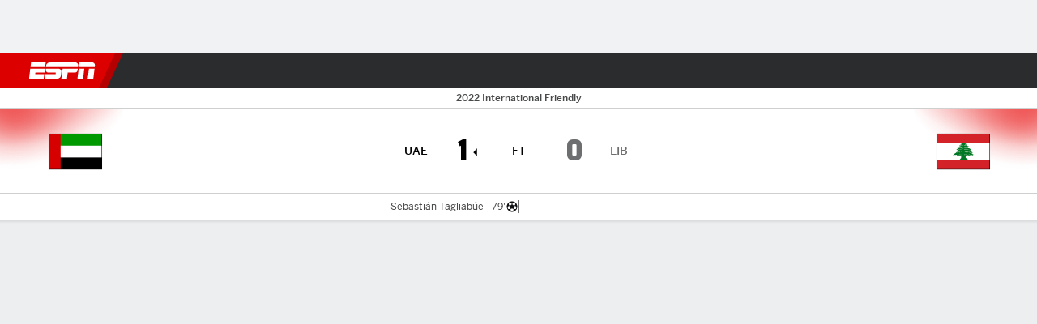

--- FILE ---
content_type: application/javascript
request_url: https://cdn1.espn.net/fitt/92c253e8396d-release-12-09-2025.2.0.3745/client/espnfitt/9543-ee484083.js
body_size: 7289
content:
(self.webpackChunkfitt=self.webpackChunkfitt||[]).push([[9543],{722124:(e,t,n)=>{var s=n(785893),o=(n(667294),n(45697)),a=n(834248).PropTypes,i=n(450239),r=n(294184),d=n(822154),c=n(951681),p=n(933290),m=n(775143),g=n(506537),l=n(435161),b=n(531351),h=n(512571),w=d.HOMEAWAY.HOME_TEAM,j=i.emptyObj,f=i.emptyAry,y=i.isAry,S="",T=i.FALSE,u=i.NULL,x=i.passThru,O=d.THEMES.DARK,I=g.MOBILE[1],W="left",k="strong",C="goal",L="redCard",P="right",v="soccer__card",_="soccer__penalty_shot";function A(e,t,n,o,a,i,d,c){var g,b,h=e||f,w=h.length,y=t===L,T=t===C,u=c===W,x=c===P,O=r({SoccerPerformers__RedCardIcon:y&&!i},{SoccerPerformers__GoalIcon:T&&!i},{"SoccerPerformers__RedCardIcon SoccerPerformers__RedCardIcon--scoreboard":y&&i},{"SoccerPerformers__GoalIcon SoccerPerformers__GoalIcon--scoreboard":T&&i}),A=r("Soccer__PlayerName",{"Soccer__PlayerName--dark":d}),E=r("GoalScore__Time",{"GoalScore__Time--dark":d}),G=r("SoccerPerformers__Competitor__Info",{"SoccerPerformers__Competitor__Info--scoreboard":i}),U=r("SoccerPerfomers__Icons__Direction",{"SoccerPerformers__RedCardIcon--left":u&&y,"SoccerPerformers__RedCardIcon--right":x&&y,"SoccerPerformers__GoalIcon--right":x&&T,"SoccerPerformers__GoalIcon--left":u&&T}),D=S;return y?D=v:T&&(D=_),g=s.jsx("ul",{className:"SoccerPerformers__Competitor__Info__GoalsList",children:l(h,(function(e,t){var n=e||j,a=n.name,i=n.clock,r=n.id,d=n.link,c=d?m:k,p=d&&{to:d};return a&&s.jsxs("li",{className:"SoccerPerformers__Competitor__Info__GoalsList__Item",children:[s.jsx(c,{className:A,...p,children:a}),s.jsxs("span",{className:E,children:[" - ",i]}),o&&t<w-1&&s.jsx("span",{children:", "})]},r)}))}),b=i||!i&&a>=I?s.jsxs("div",{className:G,children:[!n&&s.jsx(p,{className:O,icon:D}),s.jsx("div",{className:"SoccerPerformers_GoalList_Wrapper",children:g}),n&&s.jsx(p,{className:O,icon:D})]}):s.jsxs("div",{className:G,children:[s.jsx(p,{className:`${O} ${U}`,icon:D}),g]}),s.jsx("div",{children:b})}function E(e,t){var n=e||j,o=t||j,a=o.theme===O,i=n.competitors||f,d=o.translate||x,p=n.isComparison||T,m=n.isScoreboard||T,g=n.windowWidth,S=n.shouldAddComma||T,I=n.hideDetails||T,k=n.className,v=r("SoccerPerformers",k,{"SoccerPerformers--dark":a});return s.jsx("div",{className:v,children:!I&&l(y(i)?b(h(i,0)):i,(function(e,t){var n=e||j,o=n.displayName,i=n.logo,l=n.goals||f,b=n.redCards||f,h=n.isHome||t===w,y=p&&h,T=h?W:P,x=r("SoccerPerformers__Competitor",{"SoccerPerformers__Competitor--left":T===W,"SoccerPerformers__Competitor--right":T===P});return s.jsxs("div",{className:x,children:[o&&s.jsxs("div",{className:"SoccerPerformers__Competitor__Team",children:[s.jsx(c,{alt:o,src:i,size:"xs"}),s.jsx("span",{className:"SoccerPerformers__Competitor__Team__Name",children:o})]}),l.length?A(l,C,y,S,g,m,a,T):p?u:s.jsx("span",{className:"SoccerPerformers__Competitor__Info__GoalsList--noGoals",children:d("No Goals")}),b.length?A(b,L,y,S,g,m,a,T):u]},n.id)}))})}n(615071),E.contextTypes={translate:o.func,theme:o.string},E.propTypes={competitors:a.objectOrObservableObject,className:o.string,hideDetails:o.bool,isComparison:o.bool,shouldAddComma:o.bool,underNote:o.string},e.exports=E},818484:(e,t,n)=>{var s=n(450239),o=n(822154),a=n(997471).playerAndGpp,i=a.formatPageLink,r=a.formatSubpageLink,d=n(227361),c=s.TRUE,p=o.EVENT_STATES,m=o.GP_SUBPAGE_TYPES,g=p.PRE,l="#",b="params.modifier",h="webview",w={BOXSCORE:m.BOXSCORE,ODDS:m.ODDS,INJURIES:"injuries",LINES:"lines",MATCHSTATS:"matchstats",MATCHUP:m.MATCHUP,PBP:m.PBP,PREVIEW:m.PREVIEW,RECAP:m.RECAP,STATS:"stats",VIDEO:m.VIDEO,COMMENTARY:m.COMMENTARY};function j(e){return d(e,b)===h?"":i(e,w.STATS,{ignorePersisted:c})||l}e.exports={getBettingLinesLink:function(e){return i(e,w.LINES)||l},getBoxscoreLink:function(e){return r(e,w.BOXSCORE)||l},getInjuryReportLink:function(e){return d(e,b)===h?"":i(e,w.INJURIES,{ignorePersisted:c})||l},getLeadersLinkAttrs:function(e){let t=e?.response,n=t?.gmStrp?.statusState===g,s=t?.lgUid;if(n)return{"data-clubhouse-uid":s,"data-clubhouse-section":"stats"}},getMatchStatsLink:function(e){return r(e,w.MATCHSTATS)||l},getMatchupLink:function(e){return r(e,w.MATCHUP)||l},getPlayByPlayLink:function(e){return r(e,w.PBP)||l},getStatsLink:j,getStatsLinkV4:function(e){return e?.params?.isGamepackageV4?i(e,w.STATS,{ignorePersisted:c}):j(e)},getStoryLink:function(e){var t=e&&e.response,n=t&&t.gmStrp,s=(n&&n.statusState)===p.POST?w.RECAP:w.PREVIEW;return r(e,s)||l},getVideoLink:function(e){return r(e,w.VIDEO)||l},getMatchCommentaryLink:function(e){return r(e,w.COMMENTARY)||l}}},742380:(e,t,n)=>{var s=n(818484),o={gmHilghts:{},tmStats:{grphHdrs:{tabs:[{stats:[{key:"totalGoals"},{key:"goalDifference"},{key:"goalAssists"},{key:"goalsConceded"}]}]}},mtchStats:{grphHdrs:{tabs:[{stats:[{key:"possessionPct",type:"pie",isPctStat:!0},{key:"shotsOnTarget",labelOverride:"Shots on Goal"},{key:"totalShots",labelOverride:"Shot Attempts"},{key:"foulsCommitted",hideOnTabs:{match:!0}},{key:"yellowCards"},{key:"redCards",hideOnTabs:{match:!0}},{key:"wonCorners"},{key:"saves"}]}]}},stndngs:{headers:[[{type:"team"},{type:"gamesplayed"},{type:"wins"},{type:"ties"},{type:"losses"},{type:"pointdifferential"},{type:"points"}]],config:{isHeaderStatic:!0}},mtchCmmntry:{}};e.exports=function(e){let t=s.getMatchStatsLink(e),n=s.getVideoLink(e);return o.gmHilghts.lnk=n,o.mtchStats.lnk=t,o.tmStats.lnk=t,o.mtchCmmntry.lnk=s.getMatchCommentaryLink(e),o}},94034:(e,t,n)=>{e.exports=n(742380)},589747:(e,t,n)=>{var s=n(785893),o=n(450239),a=n(667294).Fragment,i=n(45697),r=n(834248).PropTypes,d=n(460914),c=n(845070),p=n(466215),m=n(973327),g=n(261330),l=n(474499),b=n(334999),h=n(905848),w=n(481274),j=n(657833),f=n(227361),y=o.emptyObj,S="outbrain.id",T="meta.canonical",u=s.jsx(m,{className:"GamePackage",type:"incontent"});function x(e){var t=e||y,n=t.gameInfo,o=t.windowWidth,i=t.components||y,r=i.SponsoredLinks,c=i?.GameInformation||g,p=t.page,m=f(p,S),b=p?.taboola,h=p?.type,x=f(p,T),O=t.gamepackage||y,I=O.mtchCmmntry,W=O.tmlne;return s.jsxs(a,{children:[s.jsx(d,{components:i,gamepackage:O,windowWidth:o}),W&&s.jsx(j,{data:W,windowWidth:o}),I&&s.jsx(w,{withTabs:!0,data:I}),s.jsx(l,{breakpoint:"TABLET",windowWidth:o,children:u}),s.jsx(l,{breakpoint:"DESKTOP_LG",windowWidth:o,children:s.jsx(c,{...n})}),r&&s.jsx(r,{taboola:b,pageType:h,outbrainId:m,src:x,isHorizontal:!0})]})}function O(e){var t=e||y,n=t.lineUps,o=t.gameInfo,i=t.windowWidth,r=t?.components?.GameInformation||g;return s.jsxs(a,{children:[s.jsx(h,{tabbed:!0,lineUps:n,windowWidth:i}),s.jsx(r,{...o})]})}function I(e){var t=e||y,n=t.disneyInst,o=t.components,a=t.guestProfile,i=t.isLoggedIn,r=t.page,d=t.gamepackage||y,m=d.gmInfo,g=d.inCntStrp,l=d.news,h=d.ssnSrs,w=d.stndngs,j=d.tmStats,f=d.lineUps,S=d.meta||y,T=S.stndngs,u=S.tmStats,I=t.watchListen,W=b(t.windowWidth,t.winSize),k=s.jsx(O,{components:o,lineUps:f,gameInfo:m,windowWidth:W}),C=s.jsx(x,{components:o,gamepackage:d,gameInfo:m,gpMeta:S,page:r,teamStats:j,teamStatsMeta:u,windowWidth:W}),L=s.jsx(p,{components:o,disneyInst:n,guestProfile:a,incontentstrip:g,isLoggedIn:i,news:l,seasonSeries:h,standings:w,standingsMeta:T,watchListen:I,windowWidth:W});return s.jsx(c,{leftAside:k,mainContent:C,rightAside:L,windowWidth:W})}I.propTypes={components:i.shape({GameInformation:i.oneOfType([i.func,i.object]),SponsoredLinks:i.oneOfType([i.func,i.object])}),gamepackage:i.shape({fbConv:i.object,gmInfo:i.object,inCntStrp:i.bool,meta:i.object,news:i.object,ssnSrs:i.oneOfType([i.array,r.observableArray]),stndngs:i.oneOfType([i.array,r.observableArray]),tmStats:i.object,lineUps:i.oneOfType([i.array,r.observableArray]),mtchCmmntry:i.object,tmlne:i.object}),page:i.shape({meta:i.object,outbrain:i.object}),watchListen:i.object,windowWidth:i.number,winSize:i.shape({h:i.number,w:i.number})},e.exports=I},648341:(e,t,n)=>{var s=n(785893),o=n(450239),a=n(667294).Fragment,i=n(45697),r=n(834248).PropTypes,d=n(460914),c=n(845070),p=n(505660),m=n(973327),g=n(261330),l=n(474499),b=n(334999),h=n(905848),w=n(481274),j=n(657833),f=n(227361),y=o.emptyObj,S="outbrain.id",T="meta.canonical",u=s.jsx(m,{className:"GamePackage",type:"incontent"});function x(e){var t=e||y,n=t.gameInfo,o=t.windowWidth,i=t.components||y,r=i.SponsoredLinks,c=i?.GameInformation||g,p=t.page,m=f(p,S),b=p?.taboola,h=p?.type,x=f(p,T),O=t.gamepackage||y,I=O.mtchCmmntry,W=O.tmlne;return s.jsxs(a,{children:[s.jsx(d,{components:i,gamepackage:O,windowWidth:o}),W&&s.jsx(j,{data:W,windowWidth:o}),I&&s.jsx(w,{withTabs:!0,data:I}),s.jsx(l,{breakpoint:"TABLET",windowWidth:o,children:u}),s.jsx(l,{breakpoint:"DESKTOP_LG",windowWidth:o,children:s.jsx(c,{...n})}),r&&s.jsx(r,{taboola:b,pageType:h,outbrainId:m,src:x,isHorizontal:!0})]})}function O(e){var t=e||y,n=t.lineUps,o=t.gameInfo,i=t.windowWidth,r=t?.components?.GameInformation||g;return s.jsxs(a,{children:[s.jsx(h,{tabbed:!0,lineUps:n,windowWidth:i}),s.jsx(r,{...o})]})}function I(e){var t=e||y,n=t.components,o=t.page,a=t.gamepackage||y,i=a.gmInfo,r=a.inCntStrp,d=a.news,m=a.ssnSrs,g=a.stndngs,l=a.tmStats,h=a.lineUps,w=a.meta||y,j=w.stndngs,f=w.tmStats,S=b(t.windowWidth,t.winSize),T=s.jsx(O,{components:n,lineUps:h,gameInfo:i,windowWidth:S}),u=s.jsx(x,{components:n,gamepackage:a,gameInfo:i,gpMeta:w,page:o,teamStats:l,teamStatsMeta:f,windowWidth:S}),I=s.jsx(p,{components:n,incontentstrip:r,news:d,seasonSeries:m,standings:g,standingsMeta:j,windowWidth:S});return s.jsx(c,{leftAside:T,mainContent:u,rightAside:I,windowWidth:S})}I.propTypes={components:i.shape({GameInformation:i.oneOfType([i.func,i.object]),SponsoredLinks:i.oneOfType([i.func,i.object])}),gamepackage:i.shape({fbConv:i.object,gmInfo:i.object,inCntStrp:i.bool,meta:i.object,news:i.object,ssnSrs:i.oneOfType([i.array,r.observableArray]),stndngs:i.oneOfType([i.array,r.observableArray]),tmStats:i.object,lineUps:i.oneOfType([i.array,r.observableArray]),mtchCmmntry:i.object,tmlne:i.object}),page:i.shape({meta:i.object,outbrain:i.object}),windowWidth:i.number,winSize:i.shape({h:i.number,w:i.number})},e.exports=I},412388:(e,t,n)=>{var s=n(785893),o=n(450239),a=n(667294).Fragment,i=n(45697),r=n(834248).PropTypes,d=n(845070),c=n(466215),p=n(973327),m=n(644703).Z,g=n(518061),l=n(261330),b=n(875598),h=n(474499),w=n(494431),j=n(334999),f=n(905848),y=n(156667),S=n(481274),T=n(657833),u=n(236766),x=n(388782),O=n(346179).Z,I=n(586927).Z,W=n(563723).Z,k="Data is currently unavailable.",C=n(227361),L=o.emptyObj,P=o.TRUE,v=o.passThru,_="outbrain.id",A="meta.canonical",E="gmStrp.statusState",G="soccer",U="Injury Report",D=s.jsx(p,{className:"GamePackage",type:"incontent"});function M(e,t){var n=e||L,o=t||L,i=o.translate||v,r=n.disneyInst,d=n.gameInfo,c=n.guestProfile,p=n.isLoggedIn,j=n.windowWidth,M=n.lineUps,R=n.matchStats,N=I(),H=o.isWebview,K=o.isExternal,z=n.components||L,B=z.SponsoredLinks,F=z.WatchListenEvent,Z=z.GameInformation||l,V=z.GameInjuries||b,Y=z.TeamStats||m,X=n.page||L,J=C(X,_),$=X.taboola,q=X.type,Q=C(X,A),ee=n.gamepackage||L,te=n.watchListen,ne=ee.gameOdds,se=ee.gmHilghts,oe=ee.pnltyShts,ae=ee.mtchCmmntry,ie=ee.tmlne,re=ee.bttngOdds,de=ee.injrs,ce=C(ee,E),pe=ee.meta||L,me=pe.gmHilghts,ge=pe.mtchCmmntry,le=pe.injrs,be=!(oe||ie||ae||R);return s.jsxs(a,{children:[s.jsx(g,{components:z,data:se,metadata:me,mobileModal:P}),be&&s.jsx(w,{breakpoint:"DESKTOP",windowWidth:j,children:s.jsx(x,{useCard:!0,content:i(k)})}),oe&&s.jsx(y,{data:oe,windowWidth:j}),ie&&s.jsx(T,{data:ie,windowWidth:j}),ae&&s.jsx(S,{data:ae,metadata:ge}),s.jsx(Y,{...R,windowWidth:j}),re&&s.jsx(h,{breakpoint:"DESKTOP",windowWidth:j,children:s.jsx(u,{data:re,sport:G})}),F&&s.jsx(h,{breakpoint:"DESKTOP",windowWidth:j,children:s.jsx(F,{data:te,disneyInst:r,gameState:ce,guestProfile:c,isLoggedIn:p,windowWidth:j})}),ne&&s.jsx(h,{breakpoint:"DESKTOP",windowWidth:j,children:s.jsx(O,{...ne,isCollapsible:!0,showDisclaimer:!0})}),s.jsx(h,{breakpoint:"DESKTOP_LG",windowWidth:j,children:s.jsx(f,{lineUps:M,windowWidth:j})}),s.jsx(h,{breakpoint:"TABLET",windowWidth:j,children:D}),s.jsx(V,{data:de,metadata:le,footerLink:le?.lnk,footerLinkText:le?.footerText,moduleTitle:U,isExtApp:K}),s.jsx(h,{breakpoint:"DESKTOP_LG",windowWidth:j,children:s.jsx(Z,{...d})}),H&&N&&s.jsx(W,{disclaimer:ne?.disclaimer}),B&&s.jsx(B,{taboola:$,pageType:q,outbrainId:J,src:Q,isHorizontal:!0})]})}function R(e){var t=e||L,n=t.gameInfo,o=t.lineUps,i=t.windowWidth,r=t?.components?.GameInformation||l;return s.jsxs(a,{children:[s.jsx(f,{tabbed:!0,lineUps:o,windowWidth:i}),s.jsx(r,{...n})]})}function N(e){var t=e||L,n=t.disneyInst,o=t.components,a=t.guestProfile,i=t.isLoggedIn,r=t.page,p=t.gamepackage||L,m=t.watchListen,g=p.gmInfo,l=p.inCntStrp,b=p.lineUps,h=p.news,w=p.ssnSrs,f=p.shrtStp,y=p.stndngs,S=p.bttngOdds,T=p.mtchStatsGrph,u=p.meta||L,x=u.stndngs,O=j(t.windowWidth,t&&t.winSize),I=s.jsx(R,{components:o,gamepackage:p,gameInfo:g,lineUps:b,windowWidth:O}),W=s.jsx(M,{components:o,disneyInst:n,gamepackage:p,gameInfo:g,gpMeta:u,guestProfile:a,isLoggedIn:i,page:r,windowWidth:O,lineUps:b,matchStats:T,watchListen:m}),k=s.jsx(c,{bettingOdds:S,components:o,disneyInst:n,guestProfile:a,incontentstrip:l,isLoggedIn:i,news:h,seasonSeries:w,shortStop:f,standings:y,standingsMeta:x,sport:G,watchListen:m,windowWidth:O,gameOdds:p.gameOdds});return s.jsx(d,{leftAside:I,mainContent:W,rightAside:k,windowWidth:O})}M.contextTypes={translate:i.func,isWebview:i.bool},N.propTypes={components:i.shape({BetWrapper:i.oneOfType([i.func,i.object]),BetWrapperItem:i.oneOfType([i.func,i.object]),GameInformation:i.oneOfType([i.func,i.object]),MyBetsContent:i.oneOfType([i.func,i.object]),News:i.oneOfType([i.func,i.object]),Standings:i.oneOfType([i.func,i.object]),TeamStats:i.oneOfType([i.func,i.object]),Tickets:i.oneOfType([i.func,i.object]),SponsoredLinks:i.oneOfType([i.func,i.object]),WatchListenEvent:i.oneOfType([i.func,i.object])}),gamepackage:i.shape({bttngOdds:i.object,gameOdds:i.object,gmHilghts:i.oneOfType([i.array,r.observableArray]),gmInfo:i.object,inCntStrp:i.bool,injrs:i.oneOfType([i.array,r.observableArray]),meta:i.object,news:i.object,shrtStop:i.oneOfType([i.object,r.observableObject]),ssnSrs:i.oneOfType([i.array,r.observableArray]),stndngs:i.oneOfType([i.array,r.observableArray]),mtchStatsGrph:i.object,tmStats:i.object,lineUps:i.oneOfType([i.array,r.observableArray]),pnltyShts:i.object,mtchCmmntry:i.object,tmlne:i.object}),page:i.shape({meta:i.object,outbrain:i.object}),watchListen:i.object,windowWidth:i.number,winSize:i.shape({h:i.number,w:i.number})},e.exports=N},343914:(e,t,n)=>{var s=n(785893),o=n(450239),a=n(667294).Fragment,i=n(45697),r=n(834248).PropTypes,d=n(460914),c=n(845070),p=n(505660),m=n(973327),g=n(644703).Z,l=n(346179).Z,b=n(586927).Z,h=n(563723).Z,w=n(261330),j=n(474499),f=n(494431),y=n(334999),S=n(227361),T=n(905848),u=n(236766),x=n(156667),O=n(481274),I=n(657833),W=n(388782),k="Data is currently unavailable.",C=o.emptyObj,L=o.passThru,P="outbrain.id",v="meta.canonical",_="soccer",A=s.jsx(m,{className:"GamePackage",type:"incontent"});function E(e,t){var n=e||C,o=t||C,i=o.translate||L,r=n.gameInfo,c=n.windowWidth,p=n.lineUps,m=n.matchStats,y=b(),E=o.isWebview,G=n.components||C,U=G?.GameInformation||w,D=G.SponsoredLinks,M=G?.TeamStats||g,R=n.page,N=S(R,P),H=R.taboola,K=R.type,z=S(R,v),B=n.gamepackage||C,F=B.pnltyShts,Z=B.mtchCmmntry,V=B.tmlne,Y=B.bttngOdds,X=B.gameOdds,J=(B.meta||C).mtchCmmntry,$=!(F||V||Z||m);return s.jsxs(a,{children:[$&&s.jsx(f,{breakpoint:"DESKTOP",windowWidth:c,children:s.jsx(W,{useCard:!0,content:i(k)})}),s.jsx(d,{components:G,gamepackage:B,windowWidth:c}),F&&s.jsx(x,{data:F,windowWidth:c}),V&&s.jsx(I,{data:V,windowWidth:c}),Z&&s.jsx(O,{data:Z,metadata:J}),X&&s.jsx(j,{breakpoint:"DESKTOP",windowWidth:c,children:s.jsx(l,{...X})}),s.jsx(M,{...m,windowWidth:c}),Y&&s.jsx(j,{breakpoint:"DESKTOP",windowWidth:c,children:s.jsx(u,{data:Y,sport:_})}),s.jsx(j,{breakpoint:"DESKTOP_LG",windowWidth:c,children:s.jsx(T,{lineUps:p,windowWidth:c})}),s.jsx(j,{breakpoint:"TABLET",windowWidth:c,children:A}),s.jsx(j,{breakpoint:"DESKTOP_LG",windowWidth:c,children:s.jsx(U,{...r})}),E&&y&&s.jsx(h,{disclaimer:X?.disclaimer}),D&&s.jsx(D,{taboola:H,pageType:K,outbrainId:N,src:z,isHorizontal:!0})]})}function G(e){var t=e||C,n=t.gameInfo,o=t.windowWidth,i=t.lineUps,r=t?.components?.GameInformation||w;return s.jsxs(a,{children:[s.jsx(T,{tabbed:!0,lineUps:i,windowWidth:o}),s.jsx(r,{...n})]})}function U(e){var t=e||C,n=t.page,o=t.components,a=t.gamepackage||C,i=a.gmInfo,r=a.gameOdds,d=a.inCntStrp,m=a.news,g=a.ssnSrs,l=a.stndngs,b=a.lineUps,h=a.bttngOdds,w=a.mtchStatsGrph,j=a.meta||C,f=j.stndngs,S=y(t.windowWidth,t.winSize),T=s.jsx(G,{components:o,gameInfo:i,lineUps:b,windowWidth:S}),u=s.jsx(E,{components:o,gamepackage:a,gameInfo:i,gpMeta:j,page:n,windowWidth:S,lineUps:b,matchStats:w}),x=s.jsx(p,{components:o,bettingOdds:h,gameOdds:r,incontentstrip:d,news:m,seasonSeries:g,standings:l,standingsMeta:f,sport:_});return s.jsx(c,{leftAside:T,mainContent:u,rightAside:x,windowWidth:S})}E.contextTypes={translate:i.func,isWebview:i.bool},U.propTypes={components:i.shape({BetWrapper:i.oneOfType([i.func,i.object]),BetWrapperItem:i.oneOfType([i.func,i.object]),GameInformation:i.oneOfType([i.func,i.object]),MyBetsContent:i.oneOfType([i.func,i.object]),News:i.oneOfType([i.func,i.object]),Standings:i.oneOfType([i.func,i.object]),TeamStats:i.oneOfType([i.func,i.object]),Tickets:i.oneOfType([i.func,i.object]),SponsoredLinks:i.oneOfType([i.func,i.object]),WatchListenEvent:i.oneOfType([i.func,i.object])}),gamepackage:i.shape({bttngOdds:i.object,fbConv:i.object,gameOdds:i.object,gmInfo:i.object,inCntStrp:i.bool,meta:i.object,news:i.object,ssnSrs:i.oneOfType([i.array,r.observableArray]),stndngs:i.oneOfType([i.array,r.observableArray]),mtchStatsGrph:i.object,lineUps:i.oneOfType([i.array,r.observableArray]),pnltyShts:i.object,mtchCmmntry:i.object,tmlne:i.object}),page:i.shape({meta:i.object,outbrain:i.object}),windowWidth:i.number,winSize:i.shape({h:i.number,w:i.number})},e.exports=U},862038:(e,t,n)=>{var s=n(785893),o=n(450239),a=n(667294).Fragment,i=n(45697),r=n(834248).PropTypes,d=n(460914),c=n(923144),p=n(845070),m=n(775789),g=n(347483),l=n(644703).Z,b=n(346179).Z,h=n(586927).Z,w=n(957854),j=n(563723).Z,f=n(973327),y=n(261330),S=n(875598),T=n(236766),u=n(905848),x=n(474499),O=n(494431),I=n(334999),W=n(23518),k=n(945530),C=n(388782),L="Data is currently unavailable.",P=n(506537).TABLET[0],v=n(227361),_=o.emptyObj,A=o.emptyAry,E=o.FALSE,G=o.TRUE,U=o.passThru,D="horiz",M="tabbed",R="outbrain.id",N="meta.canonical",H="Top Scorers",K="Most Assists",z="Head To Head Record",B="form[0].events",F="soccer",Z="Injury Report",V=s.jsx(f,{className:"GamePackage",type:"incontent"}),Y="gmStrp.statusState";function X(e,t){var n=e||_,o=t||_,i=o.translate||U,r=n.disneyInst,p=n.guestProfile,m=n.isLoggedIn,f=n.gameInfo,I=n.recordCompData,X=n.tickets,J=n.windowWidth,$=h(),q=o.isWebview,Q=o.isExternal,ee=n.components||_,te=ee.SponsoredLinks,ne=ee.Tickets,se=ee.Standings||k,oe=ee.WatchListenEvent,ae=ee.GameInformation||y,ie=ee.GameInjuries||S,re=ee.TeamStats||l,de=n.page||_,ce=v(de,R),pe=de.taboola,me=de.type,ge=v(de,N),le=n.gamepackage||_,be=n.watchListen,he=n.standings,we=n.standingsMeta,je=n.news,fe=le.injrs,ye=le.tmStatsGrph,Se=le.lineUps,Te=le.gameOdds,ue=le.gmLdrs||_,xe=le.bttngOdds,Oe=ue.tm,Ie=v(le,Y),We=ue.ldrs||_,ke=We.goalsLeaders,Ce=We.assistsLeaders,Le={teamsData:Oe,leadersData:ke},Pe={teamsData:Oe,leadersData:Ce},ve=(le.meta||_).injrs,_e=J>=P?D:M,Ae=le.headToHead||_,Ee=v(Ae,B,A),Ge=!ke&&!Ce&&!Ee.length;return s.jsxs(a,{children:[Ge&&s.jsx(O,{breakpoint:"DESKTOP",windowWidth:J,children:s.jsx(C,{useCard:!0,content:i(L)})}),s.jsx(d,{components:ee,gamepackage:le,windowWidth:J,isPre:G}),(Te||Se)&&s.jsxs(x,{breakpoint:"DESKTOP_LG",windowWidth:J,children:[Te&&s.jsx(b,{...Te}),Se&&s.jsx(u,{lineUps:Se,windowWidth:J})]}),xe&&s.jsx(x,{breakpoint:"DESKTOP",windowWidth:J,children:s.jsx(T,{data:xe,sport:F})}),ke&&s.jsx(W,{windowWidth:J,type:_e,moduleTitle:H,gameLeadersData:Le,withVerticalType:!0}),Ce&&s.jsx(W,{windowWidth:J,type:_e,moduleTitle:K,gameLeadersData:Pe,withVerticalType:!0}),Ee.length>0&&s.jsx(c,{gamepackage:le,tableType:"headToHead",showLogo:E,title:z,noGamesText:G}),s.jsx(x,{breakpoint:"DESKTOP_LG",windowWidth:J,children:s.jsx(re,{...ye,windowWidth:J})}),oe&&s.jsx(x,{breakpoint:"DESKTOP",windowWidth:J,children:s.jsx(oe,{data:be,disneyInst:r,gameState:Ie,guestProfile:p,isLoggedIn:m,windowWidth:J})}),s.jsx(x,{breakpoint:"DESKTOP",windowWidth:J,children:ne&&s.jsx(ne,{data:X})}),s.jsx(ie,{data:fe,metadata:ve,footerLink:ve?.lnk,footerLinkText:ve?.footerText,moduleTitle:Z,isExtApp:Q}),s.jsx(x,{breakpoint:"TABLET",windowWidth:J,children:V}),s.jsx(x,{breakpoint:"DESKTOP_LG",windowWidth:J,children:s.jsx(g,{data:I,responsiveLayout:G})}),s.jsx(x,{breakpoint:"DESKTOP",windowWidth:J,children:s.jsx(se,{data:he,metadata:we})}),s.jsx(x,{breakpoint:"DESKTOP",windowWidth:J,children:s.jsx(w,{data:je,components:ee})}),s.jsx(x,{breakpoint:"DESKTOP_LG",windowWidth:J,children:s.jsx(ae,{...f})}),q&&$&&s.jsx(j,{disclaimer:Te?.disclaimer}),te&&s.jsx(te,{taboola:pe,pageType:me,outbrainId:ce,src:ge,isHorizontal:!0})]})}function J(e){var t=e||_,n=t.gameInfo,o=t.lineUps,i=t.windowWidth,r=t.components||_,d=r?.GameInformation||y,c=r?.TeamStats||l,p=(t.gamepackage||_).tmStatsGrph,m=t.gameOdds;return s.jsxs(a,{children:[m&&s.jsx(b,{...m}),s.jsx(u,{tabbed:!0,lineUps:o,windowWidth:i}),s.jsx(c,{...p,windowWidth:i}),s.jsx(d,{...n})]})}function $(e){var t=e||_,n=v(t,"guestProfile.isInsider"),o=t.page||_,a=t.components,i=t.league,r=t.disneyInst,d=t.guestProfile,c=t.isLoggedIn,g=t.gamepackage||_,l=t.watchListen,b=g.gameOdds,h=g.gmInfo,w=g.inCntStrp,j=g.lineUps,f=g.news,y=g.recComp,S=g.ssnSrs,T=g.stndngs,u=g.tix,x=g.bttngOdds,O=g.meta||_,W=O.stndngs,k=I(t.windowWidth,t.winSize),C=s.jsx(J,{components:a,gameInfo:h,gameOdds:b,lineUps:j,isInsider:n,recordCompData:y,windowWidth:k,gamepackage:g}),L=s.jsx(X,{components:a,disneyInst:r,gamepackage:g,gameInfo:h,gpMeta:O,guestProfile:d,isLoggedIn:c,isInsider:n,page:o,recordCompData:y,tickets:u,windowWidth:k,watchListen:l,standings:T,standingsMeta:W,news:f}),P=s.jsx(m,{bettingOdds:x,components:a,incontentstrip:w,league:i,disneyInst:r,guestProfile:d,isLoggedIn:c,news:f,pageType:o.type,seasonSeries:S,standings:T,standingsMeta:W,tickets:u,watchListen:l,windowWidth:k,sport:F});return s.jsx(p,{leftAside:C,mainContent:L,rightAside:P,windowWidth:k})}X.contextTypes={translate:i.func,isWebview:i.bool},$.propTypes={components:i.shape({BetWrapper:i.oneOfType([i.func,i.object]),BetWrapperItem:i.oneOfType([i.func,i.object]),GameInformation:i.oneOfType([i.func,i.object]),MyBetsContent:i.oneOfType([i.func,i.object]),News:i.oneOfType([i.func,i.object]),Standings:i.oneOfType([i.func,i.object]),TeamStats:i.oneOfType([i.func,i.object]),Tickets:i.oneOfType([i.func,i.object]),SponsoredLinks:i.oneOfType([i.func,i.object]),WatchListenEvent:i.oneOfType([i.func,i.object])}),gamepackage:i.shape({bttngOdds:i.object,gmInfo:i.object,gmLdrs:i.object,inCntStrp:i.bool,injrs:i.oneOfType([i.array,r.observableArray]),lineUps:i.oneOfType([i.array,r.observableArray]),lstFvGms:i.oneOfType([i.array,r.observableArray]),meta:i.object,news:i.object,gameOdds:i.object,recComp:i.object,ssnSrs:i.oneOfType([i.array,r.observableArray]),stndngs:i.oneOfType([i.array,r.observableArray]),tmStatsGrph:i.object,tix:i.object}),guestProfile:i.object,page:i.shape({meta:i.object,outbrain:i.object}),watchListen:i.object,windowWidth:i.number,winSize:i.shape({h:i.number,w:i.number})},e.exports=$},610067:(e,t,n)=>{var s=n(785893),o=n(450239),a=(n(667294),n(45697)),i=n(834248).PropTypes,r=n(542858),d=n(466215),c=n(334999),p=n(474499),m=n(905848),g=n(261330),l=o.emptyObj,b=o.FALSE;function h(e){var t=e||l,n=t.disneyInst,o=t.components,a=t.guestProfile,i=t.isLoggedIn,h=t.page,w=t.gamepackage||l,j=!(t.showRtColumn===b),f=t.watchListen,y=w.inCntStrp,S=w.medialst,T=w.news,u=w.ssnSrs,x=w.stndngs,O=w.lineUps,I=w.gmInfo,W=w.meta||l,k=W.medialst,C=W.stndngs,L=c(t.windowWidth,t.winSize),P=t?.components?.GameInformation||g,v=s.jsxs(s.Fragment,{children:[s.jsx(m,{lineUps:O,windowWidth:L}),s.jsx(p,{breakpoint:"DESKTOP",windowWidth:L,children:s.jsx(P,{...I})})]}),_=j&&s.jsx(d,{components:o,disneyInst:n,guestProfile:a,incontentstrip:y,isLoggedIn:i,medialist:S,medialistMeta:k,news:T,seasonSeries:u,standings:x,standingsMeta:C,watchListen:f,gameInfo:I,windowWidth:L});return s.jsx(r,{aside:_,components:o,mainContent:v,page:h,windowWidth:L})}h.propTypes={components:a.shape({GameInformation:a.oneOfType([a.func,a.object]),SponsoredLinks:a.oneOfType([a.func,a.object])}),gamepackage:a.shape({inCntStrp:a.bool,medialst:a.object,meta:a.object,news:a.object,ssnSrs:a.oneOfType([a.array,i.observableArray]),stndngs:a.oneOfType([a.array,i.observableArray]),gmInfo:a.object,lineUps:a.oneOfType([a.array,i.observableArray])}),page:a.object,showRtColumn:a.bool,watchListen:a.object,windowWidth:a.number,winSize:a.shape({h:a.number,w:a.number})},e.exports=h},403116:(e,t,n)=>{var s=n(785893),o=n(450239),a=(n(667294),n(45697)),i=n(834248).PropTypes,r=n(542858),d=n(505660),c=n(334999),p=n(474499),m=n(905848),g=n(261330),l=o.emptyObj,b=o.FALSE;function h(e){var t=e||l,n=t.page,o=t.gamepackage||l,a=t.components,i=!(t.showRtColumn===b),h=o.inCntStrp,w=o.medialst,j=o.news,f=o.ssnSrs,y=o.stndngs,S=o.lineUps,T=o.gmInfo,u=o.meta||l,x=u.medialst,O=u.stndngs,I=c(t.windowWidth,t.winSize),W=t?.components?.GameInformation||g,k=s.jsxs(s.Fragment,{children:[s.jsx(m,{lineUps:S,windowWidth:I}),s.jsx(p,{breakpoint:"DESKTOP",windowWidth:I,children:s.jsx(W,{...T})})]}),C=i&&s.jsx(d,{components:a,incontentstrip:h,medialist:w,medialistMeta:x,news:j,seasonSeries:f,standings:y,standingsMeta:O,gameInfo:T,windowWidth:I});return s.jsx(r,{aside:C,components:a,mainContent:k,page:n,windowWidth:I})}h.propTypes={components:a.shape({GameInformation:a.oneOfType([a.func,a.object]),SponsoredLinks:a.oneOfType([a.func,a.object])}),gamepackage:a.shape({inCntStrp:a.bool,medialst:a.object,meta:a.object,news:a.object,ssnSrs:a.oneOfType([a.array,i.observableArray]),stndngs:a.oneOfType([a.array,i.observableArray]),gmInfo:a.object,lineUps:a.oneOfType([a.array,i.observableArray])}),page:a.object,showRtColumn:a.bool,windowWidth:a.number,winSize:a.shape({h:a.number,w:a.number})},e.exports=h},945901:(e,t,n)=>{var s=n(785893),o=n(450239),a=(n(667294),n(45697)),i=n(834248).PropTypes,r=n(542858),d=n(775789),c=n(334999),p=n(474499),m=n(905848),g=n(261330),l=o.emptyObj,b=o.FALSE;function h(e){var t=e||l,n=t.disneyInst,o=t.components,a=t.guestProfile,i=t.isLoggedIn,h=t.page,w=t.gamepackage||l,j=!(t.showRtColumn===b),f=w.inCntStrp,y=w.medialst,S=w.news,T=w.ssnSrs,u=w.stndngs,x=w.lineUps,O=t.watchListen,I=w.gmInfo,W=w.meta||l,k=W.medialst,C=W.stndngs,L=c(t.windowWidth,t.winSize),P=t?.components?.GameInformation||g,v=s.jsxs(s.Fragment,{children:[s.jsx(m,{lineUps:x,windowWidth:L}),s.jsx(p,{breakpoint:"DESKTOP",windowWidth:L,children:s.jsx(P,{...I})})]}),_=j&&s.jsx(d,{components:o,disneyInst:n,guestProfile:a,incontentstrip:f,isLoggedIn:i,medialist:y,medialistMeta:k,news:S,seasonSeries:T,standings:u,standingsMeta:C,watchListen:O,gameInfo:I,windowWidth:L});return s.jsx(r,{aside:_,components:o,mainContent:v,page:h,windowWidth:L})}h.propTypes={components:a.shape({GameInformation:a.oneOfType([a.func,a.object]),SponsoredLinks:a.oneOfType([a.func,a.object])}),gamepackage:a.shape({inCntStrp:a.bool,medialst:a.object,meta:a.object,news:a.object,ssnSrs:a.oneOfType([a.array,i.observableArray]),stndngs:a.oneOfType([a.array,i.observableArray]),gmInfo:a.object,lineUps:a.oneOfType([a.array,i.observableArray])}),page:a.object,showRtColumn:a.bool,windowWidth:a.number,winSize:a.shape({h:a.number,w:a.number})},e.exports=h},886829:(e,t,n)=>{var s=n(785893),o=n(450239),a=(n(667294),n(390231)),i=n(45697),r=n(834248).PropTypes,d=n(542858),c=n(905848),p=n(481274),m=n(644703).Z,g=n(261330),l=n(466215),b=n(334999),h=n(474499),w=n(923144),j=o.emptyObj,f=o.FALSE,y=o.TRUE,S=a.SPORTS.SOCCER;function T(e){var t=e||j,n=t.disneyInst,o=t.components,a=t.guestProfile,i=t.isLoggedIn,r=t.page,T=t.gamepackage||j,u=!(t.showRtColumn===f),x=t.watchListen,O=T.bttngOdds,I=T.inCntStrp,W=T.lineUps,k=T.mtchCmmntry,C=T.mtchStatsGrph,L=T.medialst,P=T.news,v=T.ssnSrs,_=T.stndngs,A=T.gmInfo,E=T.meta||j,G=E.mtchCmmntry,U=E.medialst,D=E.stndngs,M=o?.GameInformation||g,R=o?.TeamStats||m,N=b(t.windowWidth,t.winSize),H=s.jsxs(s.Fragment,{children:[k&&s.jsx(p,{data:k,metadata:G}),W&&s.jsx(c,{tabbed:!0,lineUps:W,windowWidth:N}),C&&s.jsx(R,{...C,isStatsPg:y,windowWidth:N}),s.jsx(w,{gamepackage:T,tableType:"statistics",showLogo:y,title:"Form",noGamesText:f}),s.jsx(w,{gamepackage:T,tableType:"headToHead",showLogo:f,title:"Head To Head Record",noGamesText:y}),s.jsx(h,{breakpoint:"DESKTOP",windowWidth:N,children:s.jsx(M,{...A})})]}),K=u&&s.jsx(l,{bettingOdds:O,components:o,disneyInst:n,guestProfile:a,incontentstrip:I,isLoggedIn:i,medialist:L,medialistMeta:U,news:P,seasonSeries:v,sport:S,standings:_,standingsMeta:D,watchListen:x,gameInfo:A,windowWidth:N});return s.jsx(d,{aside:K,components:o,mainContent:H,page:r,windowWidth:N})}T.propTypes={components:i.shape({GameInformation:i.oneOfType([i.func,i.object]),News:i.oneOfType([i.func,i.object]),TeamStats:i.oneOfType([i.func,i.object])}),gamepackage:i.shape({bttngOdds:i.object,gmInfo:i.object,inCntStrp:i.bool,lineUps:i.oneOfType([i.array,r.observableArray]),mtchCmmntry:i.object,mtchStatsGrph:i.object,medialst:i.object,meta:i.object,news:i.object,ssnSrs:i.oneOfType([i.array,r.observableArray]),stndngs:i.oneOfType([i.array,r.observableArray]),statistics:i.oneOfType([i.array,r.observableArray])}),page:i.object,showRtColumn:i.bool,watchListen:i.object,windowWidth:i.number,winSize:i.shape({h:i.number,w:i.number})},e.exports=T},335705:(e,t,n)=>{var s=n(785893),o=n(450239),a=(n(667294),n(390231)),i=n(45697),r=n(834248).PropTypes,d=n(542858),c=n(644703).Z,p=n(261330),m=n(905848),g=n(481274),l=n(505660),b=n(334999),h=n(474499),w=n(923144),j=o.emptyObj,f=o.FALSE,y=o.TRUE,S=a.SPORTS.SOCCER;function T(e){var t=e||j,n=t.page,o=t.gamepackage||j,a=t.components,i=!(t.showRtColumn===f),r=o.bttngOdds,T=o.inCntStrp,u=o.lineUps,x=o.mtchCmmntry,O=o.mtchStatsGrph,I=o.medialst,W=o.news,k=o.ssnSrs,C=o.stndngs,L=o.gmInfo,P=o.meta||j,v=P.mtchCmmntry,_=P.medialst,A=P.stndngs,E=a?.GameInformation||p,G=a?.TeamStats||c,U=b(t.windowWidth,t.winSize),D=s.jsxs(s.Fragment,{children:[x&&s.jsx(g,{data:x,metadata:v}),u&&s.jsx(m,{tabbed:!0,lineUps:u,windowWidth:U}),O&&s.jsx(G,{...O,isStatsPg:y,windowWidth:U}),s.jsx(w,{gamepackage:o,tableType:"statistics",showLogo:y,title:"Form",noGamesText:f}),s.jsx(w,{gamepackage:o,tableType:"headToHead",showLogo:f,title:"Head To Head Record",noGamesText:y}),s.jsx(h,{breakpoint:"DESKTOP",windowWidth:U,children:s.jsx(E,{...L})})]}),M=i&&s.jsx(l,{bettingOdds:r,components:a,incontentstrip:T,medialist:I,medialistMeta:_,news:W,seasonSeries:k,sport:S,standings:C,standingsMeta:A,gameInfo:L,windowWidth:U});return s.jsx(d,{aside:M,components:a,mainContent:D,page:n,windowWidth:U})}T.propTypes={components:i.shape({GameInformation:i.oneOfType([i.func,i.object]),News:i.oneOfType([i.func,i.object]),TeamStats:i.oneOfType([i.func,i.object])}),gamepackage:i.shape({bttngOdds:i.object,inCntStrp:i.bool,lineUps:i.oneOfType([i.array,r.observableArray]),mtchCmmntry:i.object,mtchStatsGrph:i.object,medialst:i.object,meta:i.object,news:i.object,ssnSrs:i.oneOfType([i.array,r.observableArray]),stndngs:i.oneOfType([i.array,r.observableArray]),gmInfo:i.object}),page:i.object,showRtColumn:i.bool,windowWidth:i.number,winSize:i.shape({h:i.number,w:i.number})},e.exports=T},114626:(e,t,n)=>{var s=n(785893),o=n(450239),a=n(667294),i=n(390231),r=a.Fragment,d=n(45697),c=n(834248).PropTypes,p=n(542858),m=n(775789),g=n(334999),l=n(474499),b=n(644703).Z,h=n(261330),w=n(905848),j=n(481274),f=n(923144),y=o.emptyObj,S=o.TRUE,T=o.FALSE,u="statistics",x="headToHead",O="Head To Head Record",I="Form",W=i.SPORTS.SOCCER;function k(e){let t=e||y,n=t.windowWidth,o=t.gamepackage||y,a=o.lineUps,i=o.mtchCmmntry,d=o.tmStatsGrph,c=o.gmInfo,p=(o.meta||y).mtchCmmntry,m=t.components,g=m?.GameInformation||h,W=m?.TeamStats||b;return s.jsxs(r,{children:[i&&s.jsx(j,{data:i,metadata:p}),a&&s.jsx(w,{tabbed:!0,lineUps:a,windowWidth:n}),s.jsx(f,{gamepackage:o,tableType:u,showLogo:S,title:I,noGamesText:T}),s.jsx(W,{...d,windowWidth:n}),s.jsx(f,{gamepackage:o,tableType:x,showLogo:T,title:O,noGamesText:S}),s.jsx(l,{breakpoint:"DESKTOP",windowWidth:n,children:s.jsx(g,{...c})})]})}function C(e){var t=e||y,n=t.page,o=t.gamepackage||y,a=t.components,i=!(t.showRtColumn===T),r=o.bttngOdds,d=o.inCntStrp,c=o.medialst,l=o.news,b=o.ssnSrs,h=o.stndngs,w=o.gmInfo,j=o.meta||y,f=j.medialst,S=j.stndngs,u=g(t.windowWidth,t.winSize),x=s.jsx(k,{components:a,gamepackage:o,windowWidth:u}),O=i&&s.jsx(m,{bettingOdds:r,components:a,incontentstrip:d,medialist:c,medialistMeta:f,news:l,seasonSeries:b,sport:W,standings:h,standingsMeta:S,gameInfo:w,windowWidth:u});return s.jsx(p,{aside:O,components:a,mainContent:x,page:n,windowWidth:u})}C.propTypes={components:d.shape({GameInformation:d.oneOfType([d.func,d.object]),News:d.oneOfType([d.func,d.object]),TeamStats:d.oneOfType([d.func,d.object])}),gamepackage:d.shape({bttngOdds:d.object,inCntStrp:d.bool,lineUps:d.oneOfType([d.array,c.observableArray]),mtchCmmntry:d.object,medialst:d.object,meta:d.object,news:d.object,ssnSrs:d.oneOfType([d.array,c.observableArray]),stndngs:d.oneOfType([d.array,c.observableArray]),tmStats:d.object,gmInfo:d.object}),page:d.object,showRtColumn:d.bool,windowWidth:d.number,winSize:d.shape({h:d.number,w:d.number})},e.exports=C},615071:(e,t,n)=>{"use strict";n.r(t)}}]);